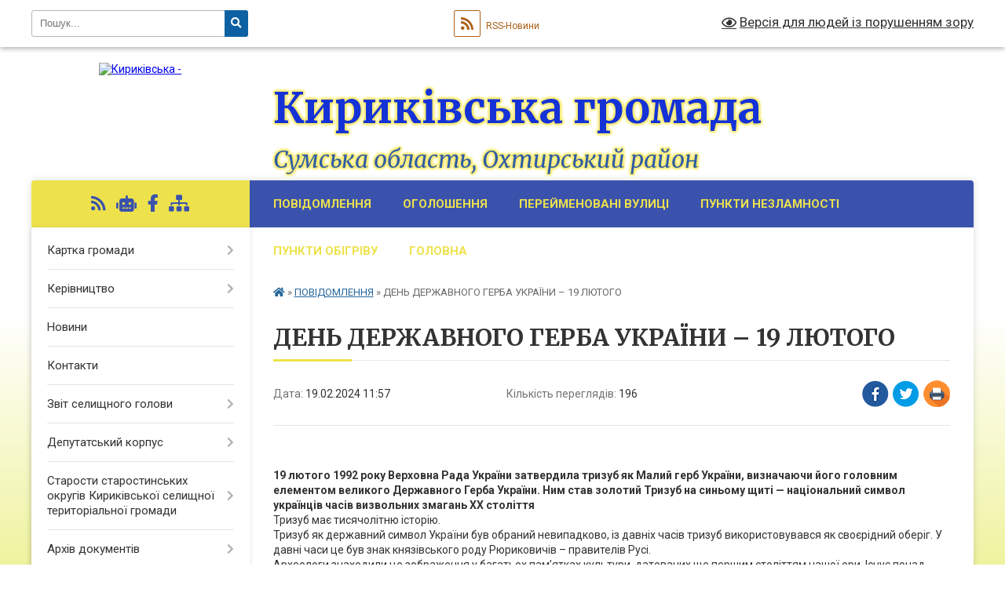

--- FILE ---
content_type: text/html; charset=UTF-8
request_url: https://kyrykivska-gromada.gov.ua/news/1708336682/
body_size: 13867
content:
<!DOCTYPE html>
<html lang="uk">
<head>
	<!--[if IE]><meta http-equiv="X-UA-Compatible" content="IE=edge"><![endif]-->
	<meta charset="utf-8">
	<meta name="viewport" content="width=device-width, initial-scale=1">
	<!--[if IE]><script>
		document.createElement('header');
		document.createElement('nav');
		document.createElement('main');
		document.createElement('section');
		document.createElement('article');
		document.createElement('aside');
		document.createElement('footer');
		document.createElement('figure');
		document.createElement('figcaption');
	</script><![endif]-->
	<title>ДЕНЬ ДЕРЖАВНОГО ГЕРБА УКРАЇНИ – 19 ЛЮТОГО | Кириківська громада</title>
	<meta name="description" content=" . . 19 лютого 1992 року Верховна Рада України затвердила тризуб як Малий герб України, визначаючи його головним елементом великого Державного Герба України. Ним став золотий Тризуб на синьому щиті &amp;mdash; національний символ українців">
	<meta name="keywords" content="ДЕНЬ, ДЕРЖАВНОГО, ГЕРБА, УКРАЇНИ, –, 19, ЛЮТОГО, |, Кириківська, громада">

	
		<meta property="og:image" content="https://rada.info/upload/users_files/04390096/e2388f54d5b5b2d207bb65124beaa2d3.png">
	<meta property="og:image:width" content="1414">
	<meta property="og:image:height" content="678">
			<meta property="og:title" content="ДЕНЬ ДЕРЖАВНОГО ГЕРБА УКРАЇНИ – 19 ЛЮТОГО">
			<meta property="og:description" content="&amp;nbsp;">
			<meta property="og:type" content="article">
	<meta property="og:url" content="https://kyrykivska-gromada.gov.ua/news/1708336682/">
		
		<link rel="apple-touch-icon" sizes="57x57" href="https://gromada.org.ua/apple-icon-57x57.png">
	<link rel="apple-touch-icon" sizes="60x60" href="https://gromada.org.ua/apple-icon-60x60.png">
	<link rel="apple-touch-icon" sizes="72x72" href="https://gromada.org.ua/apple-icon-72x72.png">
	<link rel="apple-touch-icon" sizes="76x76" href="https://gromada.org.ua/apple-icon-76x76.png">
	<link rel="apple-touch-icon" sizes="114x114" href="https://gromada.org.ua/apple-icon-114x114.png">
	<link rel="apple-touch-icon" sizes="120x120" href="https://gromada.org.ua/apple-icon-120x120.png">
	<link rel="apple-touch-icon" sizes="144x144" href="https://gromada.org.ua/apple-icon-144x144.png">
	<link rel="apple-touch-icon" sizes="152x152" href="https://gromada.org.ua/apple-icon-152x152.png">
	<link rel="apple-touch-icon" sizes="180x180" href="https://gromada.org.ua/apple-icon-180x180.png">
	<link rel="icon" type="image/png" sizes="192x192"  href="https://gromada.org.ua/android-icon-192x192.png">
	<link rel="icon" type="image/png" sizes="32x32" href="https://gromada.org.ua/favicon-32x32.png">
	<link rel="icon" type="image/png" sizes="96x96" href="https://gromada.org.ua/favicon-96x96.png">
	<link rel="icon" type="image/png" sizes="16x16" href="https://gromada.org.ua/favicon-16x16.png">
	<link rel="manifest" href="https://gromada.org.ua/manifest.json">
	<meta name="msapplication-TileColor" content="#ffffff">
	<meta name="msapplication-TileImage" content="https://gromada.org.ua/ms-icon-144x144.png">
	<meta name="theme-color" content="#ffffff">
	
	
		<meta name="robots" content="">
	
	<link rel="preconnect" href="https://fonts.googleapis.com">
	<link rel="preconnect" href="https://fonts.gstatic.com" crossorigin>
	<link href="https://fonts.googleapis.com/css?family=Merriweather:400i,700|Roboto:400,400i,700,700i&amp;subset=cyrillic-ext" rel="stylesheet">

    <link rel="preload" href="https://cdnjs.cloudflare.com/ajax/libs/font-awesome/5.9.0/css/all.min.css" as="style">
	<link rel="stylesheet" href="https://cdnjs.cloudflare.com/ajax/libs/font-awesome/5.9.0/css/all.min.css" integrity="sha512-q3eWabyZPc1XTCmF+8/LuE1ozpg5xxn7iO89yfSOd5/oKvyqLngoNGsx8jq92Y8eXJ/IRxQbEC+FGSYxtk2oiw==" crossorigin="anonymous" referrerpolicy="no-referrer" />
	
    <link rel="preload" href="//gromada.org.ua/themes/nature/css/styles_vip.css?v=3.31" as="style">
	<link rel="stylesheet" href="//gromada.org.ua/themes/nature/css/styles_vip.css?v=3.31">
	<link rel="stylesheet" href="//gromada.org.ua/themes/nature/css/5977/theme_vip.css?v=1768933135">
	
		<!--[if lt IE 9]>
	<script src="https://oss.maxcdn.com/html5shiv/3.7.2/html5shiv.min.js"></script>
	<script src="https://oss.maxcdn.com/respond/1.4.2/respond.min.js"></script>
	<![endif]-->
	<!--[if gte IE 9]>
	<style type="text/css">
		.gradient { filter: none; }
	</style>
	<![endif]-->

</head>
<body class="">

	<a href="#top_menu" class="skip-link link" aria-label="Перейти до головного меню (Alt+1)" accesskey="1">Перейти до головного меню (Alt+1)</a>
	<a href="#left_menu" class="skip-link link" aria-label="Перейти до бічного меню (Alt+2)" accesskey="2">Перейти до бічного меню (Alt+2)</a>
    <a href="#main_content" class="skip-link link" aria-label="Перейти до головного вмісту (Alt+3)" accesskey="3">Перейти до текстового вмісту (Alt+3)</a>



		<div id="all_screen">

						<section class="search_menu">
				<div class="wrap">
					<div class="row">
						<div class="grid-25 fl">
							<form action="https://kyrykivska-gromada.gov.ua/search/" class="search">
								<input type="text" name="q" value="" placeholder="Пошук..." aria-label="Введіть пошукову фразу" required>
								<button type="submit" name="search" value="y" aria-label="Натисніть для здійснення пошуку"><i class="fa fa-search"></i></button>
							</form>
							<a id="alt_version_eye" href="#" title="Версія для людей із порушенням зору" onclick="return set_special('519051f99183e08cdf1e8235e4df78b1382a418c');"><i class="far fa-eye"></i></a>
						</div>
						<div class="grid-75">
							<div class="row">
								<div class="grid-25" style="padding-top: 13px;">
									<div id="google_translate_element"></div>
								</div>
								<div class="grid-25" style="padding-top: 13px;">
									<a href="https://gromada.org.ua/rss/5977/" class="rss" title="RSS-стрічка"><span><i class="fa fa-rss"></i></span> RSS-Новини</a>
								</div>
								<div class="grid-50 alt_version_block">

									<div class="alt_version">
										<a href="#" class="set_special_version" onclick="return set_special('519051f99183e08cdf1e8235e4df78b1382a418c');"><i class="far fa-eye"></i> Версія для людей із порушенням зору</a>
									</div>

								</div>
								<div class="clearfix"></div>
							</div>
						</div>
						<div class="clearfix"></div>
					</div>
				</div>
			</section>
			
			<header>
				<div class="wrap">
					<div class="row">

						<div class="grid-25 logo fl">
							<a href="https://kyrykivska-gromada.gov.ua/" id="logo">
								<img src="https://rada.info/upload/users_files/04390096/gerb/iC_1.png" alt="Кириківська - ">
							</a>
						</div>
						<div class="grid-75 title fr">
							<div class="slogan_1">Кириківська громада</div>
							<div class="slogan_2">Сумська область, Охтирський район</div>
						</div>
						<div class="clearfix"></div>

					</div>
				</div>
			</header>

			<div class="wrap">
				<section class="middle_block">

					<div class="row">
						<div class="grid-75 fr">
							<nav class="main_menu" id="top_menu">
								<ul>
																		<li class="active">
										<a href="https://kyrykivska-gromada.gov.ua/povidomlennya-14-34-29-21-03-2023/">ПОВІДОМЛЕННЯ</a>
																													</li>
																		<li class="">
										<a href="https://kyrykivska-gromada.gov.ua/ogoloshennya-14-39-09-20-06-2022/">ОГОЛОШЕННЯ</a>
																													</li>
																		<li class="">
										<a href="https://kyrykivska-gromada.gov.ua/perejmenovani-vulici-16-42-50-14-10-2024/">ПЕРЕЙМЕНОВАНІ ВУЛИЦІ</a>
																													</li>
																		<li class="">
										<a href="https://kyrykivska-gromada.gov.ua/punkti-nezlamnosti-16-46-54-18-11-2025/">ПУНКТИ НЕЗЛАМНОСТІ</a>
																													</li>
																		<li class="">
										<a href="https://kyrykivska-gromada.gov.ua/informaciya-pro-punkti-obigrivu-na-teritorii-kirikivskoi-selischnoi-teritorialnoi-gromadi-14-27-22-19-01-2026/">ПУНКТИ ОБІГРІВУ</a>
																													</li>
																		<li class="">
										<a href="https://kyrykivska-gromada.gov.ua/main/">Головна</a>
																													</li>
																										</ul>

								<button class="menu-button" id="open-button" tabindex="-1"><i class="fas fa-bars"></i> Меню сайту</button>

							</nav>
							<div class="clearfix"></div>

														<section class="bread_crumbs">
								<div xmlns:v="http://rdf.data-vocabulary.org/#"><a href="https://kyrykivska-gromada.gov.ua/" title="Головна сторінка"><i class="fas fa-home"></i></a> &raquo; <a href="https://kyrykivska-gromada.gov.ua/povidomlennya-14-34-29-21-03-2023/" aria-current="page">ПОВІДОМЛЕННЯ</a>  &raquo; <span>ДЕНЬ ДЕРЖАВНОГО ГЕРБА УКРАЇНИ – 19 ЛЮТОГО</span></div>
							</section>
							
							<main id="main_content">

																											<h1>ДЕНЬ ДЕРЖАВНОГО ГЕРБА УКРАЇНИ – 19 ЛЮТОГО</h1>


<div class="row">
	<div class="grid-30 one_news_date">
		Дата: <span>19.02.2024 11:57</span>
	</div>
	<div class="grid-30 one_news_count">
		Кількість переглядів: <span>196</span>
	</div>
		<div class="grid-30 one_news_socials">
		<button class="social_share" data-type="fb" aria-label="Поширити у Фейсбук"><img src="//gromada.org.ua/themes/nature/img/share/fb.png" alt="Іконака Фейсбук"></button>
		<button class="social_share" data-type="tw" aria-label="Поширити у Твітер"><img src="//gromada.org.ua/themes/nature/img/share/tw.png" alt="Іконка Твітер"></button>
		<button class="print_btn" onclick="window.print();" aria-label="Надрукувати"><img src="//gromada.org.ua/themes/nature/img/share/print.png" alt="Іконка принтеру"></button>
	</div>
		<div class="clearfix"></div>
</div>

<hr>

<p>&nbsp;</p>

<p><strong>19 лютого 1992 року Верховна Рада України затвердила тризуб як Малий герб України, визначаючи його головним елементом великого Державного Герба України. Ним став золотий Тризуб на синьому щиті &mdash; національний символ українців часів визвольних змагань XX століття</strong><br />
Тризуб має тисячолітню історію.<br />
Тризуб як державний символ України був обраний невипадково, із давніх часів тризуб використовувався як своєрідний оберіг. У давні часи це був знак князівського роду Рюриковичів &ndash; правителів Русі.<br />
Археологи знаходили це зображення у багатьох пам&rsquo;ятках культури, датованих ще першим століттям нашої ери. Існує понад тридцять теорій походження і значення тризуба (сокіл, якір, символ триєдності світу, тощо).<br />
Наш герб, наша святиня, має давню та величну історію, він народжений із споконвічного народного прагнення до волі та незалежності. Національний символ, що уособлює тисячолітній зв&rsquo;язок поколінь &ndash; минувшини, сьогодення та майбутнього.<br />
Тризуб об&rsquo;єднує українських патріотів, наших хлопців та дівчат ЗСУ, він зображений на шевронах наших захисників, які сьогодні захищають суверенітет і територіальну цілісність нашої держави.<br />
Шануймо наші державні символи, не дамо нікому знищити, загарбати нашу Українську волю, силу духу, нашу незалежність!<br />
Слава Україні! Героям Слава!</p>

<p><em>За матеріалами:&nbsp;<a href="https://ukc.gov.ua/den-derzhavnogo-gerba-ukrayiny-19-lyutogo/">https://ukc.gov.ua/den-derzhavnogo-gerba-ukrayiny-19-lyutogo/</a></em></p>

<p><em><img alt="Фото без опису"  alt="" src="https://rada.info/upload/users_files/04390096/e2388f54d5b5b2d207bb65124beaa2d3.png" style="width: 1414px; height: 678px;" /></em></p>
<div class="clearfix"></div>

<hr>



<p><a href="https://kyrykivska-gromada.gov.ua/povidomlennya-14-34-29-21-03-2023/" class="btn btn-grey">&laquo; повернутися</a></p>																	
							</main>
						</div>
						<div class="grid-25 fl">

							<div class="project_name">
								<a href="https://gromada.org.ua/rss/5977/" rel="nofollow" target="_blank" title="RSS-стрічка новин сайту"><i class="fas fa-rss"></i></a>
																<a href="https://kyrykivska-gromada.gov.ua/feedback/#chat_bot" title="Наша громада в смартфоні"><i class="fas fa-robot"></i></a>
																																<a href="https://www.facebook.com/kirikivs.ka.otg" rel="nofollow" target="_blank" title="Приєднуйтесь до нас у Facebook"><i class="fab fa-facebook-f"></i></a>																								<a href="https://kyrykivska-gromada.gov.ua/sitemap/" title="Мапа сайту"><i class="fas fa-sitemap"></i></a>
							</div>
							<aside class="left_sidebar">
				
								
																<nav class="sidebar_menu" id="left_menu">
									<ul>
																				<li class=" has-sub">
											<a href="https://kyrykivska-gromada.gov.ua/structure/">Картка громади</a>
																						<button onclick="return show_next_level(this);" aria-label="Показати підменю"></button>
																																	<i class="fa fa-chevron-right"></i>
											<ul>
																								<li class="">
													<a href="https://kyrykivska-gromada.gov.ua/ogoloshennya-11-02-17-02-10-2019/">Оголошення</a>
																																						</li>
																																			</ul>
																					</li>
																				<li class=" has-sub">
											<a href="https://kyrykivska-gromada.gov.ua/kerivnictvo-11-45-21-16-08-2022/">Керівництво</a>
																						<button onclick="return show_next_level(this);" aria-label="Показати підменю"></button>
																																	<i class="fa fa-chevron-right"></i>
											<ul>
																								<li class="">
													<a href="https://kyrykivska-gromada.gov.ua/selischnij-golova-11-51-10-16-08-2022/">Селищний голова</a>
																																						</li>
																								<li class="">
													<a href="https://kyrykivska-gromada.gov.ua/zastupnik-selischnogo-golovi-z-pitan-diyalnosti-vikonavchih-organiv-radi-11-52-11-16-08-2022/">Заступник селищного голови з питань діяльності виконавчих органів ради</a>
																																						</li>
																								<li class="">
													<a href="https://kyrykivska-gromada.gov.ua/sekretar-selischnoi-radi-11-56-53-16-08-2022/">Секретар селищної ради</a>
																																						</li>
																																			</ul>
																					</li>
																				<li class="">
											<a href="https://kyrykivska-gromada.gov.ua/news/">Новини</a>
																																</li>
																				<li class="">
											<a href="https://kyrykivska-gromada.gov.ua/feedback/">Контакти</a>
																																</li>
																				<li class=" has-sub">
											<a href="https://kyrykivska-gromada.gov.ua/zvit-selischnogo-golovi-08-28-18-10-08-2023/">Звіт селищного голови</a>
																						<button onclick="return show_next_level(this);" aria-label="Показати підменю"></button>
																																	<i class="fa fa-chevron-right"></i>
											<ul>
																								<li class="">
													<a href="https://kyrykivska-gromada.gov.ua/2021-rik-08-28-38-10-08-2023/">2021 рік</a>
																																						</li>
																								<li class="">
													<a href="https://kyrykivska-gromada.gov.ua/2022-rik-08-34-23-10-08-2023/">2024 рік</a>
																																						</li>
																								<li class=" has-sub">
													<a href="https://kyrykivska-gromada.gov.ua/2025-rik-16-18-29-11-09-2025/">2025 рік</a>
																										<button onclick="return show_next_level(this);" aria-label="Показати підменю"></button>
																																							<i class="fa fa-chevron-right"></i>
													<ul>
																												<li><a href="https://kyrykivska-gromada.gov.ua/i-pivrichchya-2025-roku-16-26-14-11-09-2025/">І півріччя 2025 року</a></li>
																												<li><a href="https://kyrykivska-gromada.gov.ua/videozvit-selischnogo-golovi-za-i-pivrichchya-2025-roku-13-41-08-15-09-2025/">Відеозвіт селищного голови за І півріччя 2025 року</a></li>
																																									</ul>
																									</li>
																																			</ul>
																					</li>
																				<li class=" has-sub">
											<a href="https://kyrykivska-gromada.gov.ua/deputatskij-korpus-17-00-51-12-07-2018/">Депутатський корпус</a>
																						<button onclick="return show_next_level(this);" aria-label="Показати підменю"></button>
																																	<i class="fa fa-chevron-right"></i>
											<ul>
																								<li class=" has-sub">
													<a href="https://kyrykivska-gromada.gov.ua/spisok-deputativ-kirikivskoi-selischnoi-radi-vosmogo-sklikannya-16-32-36-16-11-2021/">Список депутатів Кириківської селищної ради восьмого скликання</a>
																										<button onclick="return show_next_level(this);" aria-label="Показати підменю"></button>
																																							<i class="fa fa-chevron-right"></i>
													<ul>
																												<li><a href="https://kyrykivska-gromada.gov.ua/grafik-prijomu-gromadyan-deputatami-kirikivskoi-selischnoi-radi-vosmogo-sklikannya-15-01-59-18-10-2023/">ГРАФІК прийому громадян депутатами Кириківської селищної ради восьмого скликання</a></li>
																												<li><a href="https://kyrykivska-gromada.gov.ua/zakriplennya-deputativ-selischnoi-radi-za-naselenimi-punktami-kirikivskoi-teritorialnoi-gromadi-15-05-42-18-10-2023/">Закріплення депутатів селищної ради за населеними пунктами Кириківської територіальної громади</a></li>
																												<li><a href="https://kyrykivska-gromada.gov.ua/zviti-deputativ-15-09-12-18-10-2023/">Звіти депутатів</a></li>
																																									</ul>
																									</li>
																								<li class=" has-sub">
													<a href="https://kyrykivska-gromada.gov.ua/postijni-komisii-radi-15-21-52-18-10-2023/">Постійні комісії ради</a>
																										<button onclick="return show_next_level(this);" aria-label="Показати підменю"></button>
																																							<i class="fa fa-chevron-right"></i>
													<ul>
																												<li><a href="https://kyrykivska-gromada.gov.ua/protokoli-postijnoi-komisii-z-pitan-finansiv-bjudzhetu-planuvannya-socialnoekonomichnogo-rozvitku-pidpriemnictva-ta-regulyatornoi-politiki-15-48-31-18-10-2023/">Протоколи постійної комісії з питань фінансів, бюджету, планування соціально-економічного розвитку, підприємництва та регуляторної політики</a></li>
																												<li><a href="https://kyrykivska-gromada.gov.ua/protokoli-postijnoi-komisii-z-pitan-komunalnoi-vlasnosti-zhitlovokomunalnogo-gospodarstva-energozberezhennya-transportu-zemelnih-vidnosin-pr-15-32-40-14-11-2023/">Протоколи постійної комісії з питань комунальної власності, житлово-комунального господарства, енергозбереження, транспорту, земельних  відносин, природокористування та благоустрою</a></li>
																												<li><a href="https://kyrykivska-gromada.gov.ua/protokoli-postijnoi-komisii-z-pitan-osviti-kulturi-ohoroni-zdorovya-molodizhnoi-politiki-socialnogo-zahistu-naselennya-prav-ljudini-deputats-14-23-05-31-10-2023/">Протоколи постійної комісії з питань освіти, культури, охорони здоров'я, молодіжної політики, соціального захисту населення, прав людини, депутатської діяльності та етики</a></li>
																																									</ul>
																									</li>
																								<li class="">
													<a href="https://kyrykivska-gromada.gov.ua/zviti-postijnih-komisij-16-18-48-26-03-2024/">Звіти постійних комісій</a>
																																						</li>
																								<li class=" has-sub">
													<a href="https://kyrykivska-gromada.gov.ua/proekti-poryadku-dennogo-zasidan-postijnih-komisij-selischnoi-radi-16-08-27-20-05-2024/">Проєкти порядку денного засідань постійних комісій селищної ради</a>
																										<button onclick="return show_next_level(this);" aria-label="Показати підменю"></button>
																																							<i class="fa fa-chevron-right"></i>
													<ul>
																												<li><a href="https://kyrykivska-gromada.gov.ua/z-pitan-finansiv-bjudzhetu-planuvannya-socialnoekonomichnogo-rozvitku-pidpriemnictva-ta-regulyatornoi-politiki-16-20-56-20-05-2024/">З питань фінансів, бюджету,  планування соціально-економічного розвитку,  підприємництва та регуляторної політики</a></li>
																												<li><a href="https://kyrykivska-gromada.gov.ua/z-pitan-osviti-kulturi-ohoroni-zdorov’ya-molodizhnoi-politiki-socialnogo-zahistu-naselennya-prav-ljudini-deputatskoi-diyalnosti-ta-etiki-16-22-52-20-05-2024/">З  питань освіти, культури, охорони здоров’я, молодіжної політики, соціального захисту населення, прав людини, депутатської діяльності та етики</a></li>
																												<li><a href="https://kyrykivska-gromada.gov.ua/z-pitan-komunalnoi-vlasnosti-zhitlovokomunalnogo-gospodarstva-energozberezhennya-transportu-zemelnih-vidnosin-prirodokoristuvannya-ta-blagou-16-29-49-20-05-2024/">З питань комунальної власності,  житлово-комунального господарства, енергозбереження, транспорту,  земельних відносин, природокористування та благоустрою</a></li>
																																									</ul>
																									</li>
																								<li class="">
													<a href="https://kyrykivska-gromada.gov.ua/polozhennya-pro-postijni-komisii-kirikivskoi-selischnoi-radi-11-19-23-31-07-2024/">Положення про постійні комісії Кириківської селищної ради</a>
																																						</li>
																								<li class=" has-sub">
													<a href="https://kyrykivska-gromada.gov.ua/vidviduvannya-deputatami-sesij-ta-postijnih-komisij-16-03-32-07-11-2024/">Відвідування депутатами сесій та постійних комісій</a>
																										<button onclick="return show_next_level(this);" aria-label="Показати підменю"></button>
																																							<i class="fa fa-chevron-right"></i>
													<ul>
																												<li><a href="https://kyrykivska-gromada.gov.ua/vidviduvannya-plenarnih-zasidan-deputatami-selischnoi-radi-16-04-59-07-11-2024/">Відвідування пленарних засідань депутатами селищної ради</a></li>
																												<li><a href="https://kyrykivska-gromada.gov.ua/vidviduvannya-postijnih-komisij-deputatami-selischnoi-radi-16-05-37-07-11-2024/">Відвідування постійних комісій депутатами селищної ради</a></li>
																																									</ul>
																									</li>
																								<li class="">
													<a href="https://kyrykivska-gromada.gov.ua/deputatski-zvernennya-15-52-34-28-11-2025/">Депутатські звернення</a>
																																						</li>
																																			</ul>
																					</li>
																				<li class=" has-sub">
											<a href="https://kyrykivska-gromada.gov.ua/starosti-starostinskih-okrugiv-kirikivskoi-selischnoi-teritorialnoi-gromadi-10-28-40-14-09-2023/">Старости старостинських округів Кириківської селищної територіальної громади</a>
																						<button onclick="return show_next_level(this);" aria-label="Показати підменю"></button>
																																	<i class="fa fa-chevron-right"></i>
											<ul>
																								<li class="">
													<a href="https://kyrykivska-gromada.gov.ua/zviti-starost-starostinskih-okrugiv-10-46-45-14-09-2023/">Звіти старост старостинських округів</a>
																																						</li>
																																			</ul>
																					</li>
																				<li class=" has-sub">
											<a href="https://kyrykivska-gromada.gov.ua/docs/">Архів документів</a>
																						<button onclick="return show_next_level(this);" aria-label="Показати підменю"></button>
																																	<i class="fa fa-chevron-right"></i>
											<ul>
																								<li class="">
													<a href="https://kyrykivska-gromada.gov.ua/reglament-roboti-kirikivskoi-selischnoi-radi-vosmogo-sklikannya-12-02-59-30-03-2023/">Регламент роботи Кириківської селищної ради восьмого скликання</a>
																																						</li>
																								<li class="">
													<a href="https://kyrykivska-gromada.gov.ua/povidomlennya-pro-sklikannya-sesii-11-59-12-30-03-2023/">Повідомлення про скликання сесії</a>
																																						</li>
																								<li class="">
													<a href="https://kyrykivska-gromada.gov.ua/protokoli-sesij-15-45-26-31-07-2023/">Протоколи сесій</a>
																																						</li>
																								<li class=" has-sub">
													<a href="https://kyrykivska-gromada.gov.ua/rezultati-golosuvan-17-27-12-12-07-2018/">Результати голосувань засідань сесій</a>
																										<button onclick="return show_next_level(this);" aria-label="Показати підменю"></button>
																																							<i class="fa fa-chevron-right"></i>
													<ul>
																												<li><a href="https://kyrykivska-gromada.gov.ua/2021-rik-13-44-15-22-01-2021/">2021 рік</a></li>
																																									</ul>
																									</li>
																								<li class=" has-sub">
													<a href="https://kyrykivska-gromada.gov.ua/rozporyadzhennya-selischnogo-golovi-12-02-05-12-01-2021/">Розпорядження селищного голови з основної діяльності</a>
																										<button onclick="return show_next_level(this);" aria-label="Показати підменю"></button>
																																							<i class="fa fa-chevron-right"></i>
													<ul>
																												<li><a href="https://kyrykivska-gromada.gov.ua/rozporyadzhennya-selischnogo-golovi-12-02-23-12-01-2021/">2021 рік</a></li>
																												<li><a href="https://kyrykivska-gromada.gov.ua/2022-rik-13-59-50-11-01-2022/">2022 рік</a></li>
																												<li><a href="https://kyrykivska-gromada.gov.ua/2023-rik-16-41-01-13-02-2023/">2023 рік</a></li>
																												<li><a href="https://kyrykivska-gromada.gov.ua/2024-rik-15-27-47-12-01-2024/">2024 рік</a></li>
																												<li><a href="https://kyrykivska-gromada.gov.ua/2025-rik-11-05-33-27-01-2025/">2025 рік</a></li>
																																									</ul>
																									</li>
																								<li class="">
													<a href="https://kyrykivska-gromada.gov.ua/rezultati-golosuvan-vikonavchogo-komitetu-16-26-43-05-12-2022/">Результати голосувань виконавчого комітету</a>
																																						</li>
																								<li class="">
													<a href="https://kyrykivska-gromada.gov.ua/rishennya-vikonkomu-17-31-11-12-07-2018/">Рішення виконкому</a>
																																						</li>
																								<li class="">
													<a href="https://kyrykivska-gromada.gov.ua/finansovi-dokumenti-17-27-58-12-07-2018/">Фінансові звіти та аналіз ефективності виконання бюджетних програм</a>
																																						</li>
																								<li class=" has-sub">
													<a href="https://kyrykivska-gromada.gov.ua/pasporti-bjudzhetnih-program-15-24-33-25-10-2018/">Паспорти бюджетних програм</a>
																										<button onclick="return show_next_level(this);" aria-label="Показати підменю"></button>
																																							<i class="fa fa-chevron-right"></i>
													<ul>
																												<li><a href="https://kyrykivska-gromada.gov.ua/zviti-pro-vikonannya-pasportiv-bjudzhetnih-program-11-05-32-12-02-2019/">Звіти про виконання паспортів бюджетних програм</a></li>
																																									</ul>
																									</li>
																								<li class="">
													<a href="https://kyrykivska-gromada.gov.ua/bjudzhetni-zapiti-14-20-14-29-11-2019/">Бюджетні запити</a>
																																						</li>
																								<li class="">
													<a href="https://kyrykivska-gromada.gov.ua/normativni-dokumenti-13-29-40-04-04-2019/">Нормативні документи</a>
																																						</li>
																								<li class="">
													<a href="https://kyrykivska-gromada.gov.ua/proekti-rishen-17-21-23-12-07-2018/">Проекти рішень селищної ради</a>
																																						</li>
																								<li class="">
													<a href="https://kyrykivska-gromada.gov.ua/proekti-rishen-do-nastupnoi-sesii-17-31-28-12-07-2018/">Проекти рішень до наступної сесії 2020 рік</a>
																																						</li>
																								<li class="">
													<a href="https://kyrykivska-gromada.gov.ua/rishennya-selischnoi-radi-17-28-23-12-07-2018/">Рішення селищної ради</a>
																																						</li>
																								<li class="">
													<a href="https://kyrykivska-gromada.gov.ua/arhiv-dokumentiv-14-15-10-29-11-2019/">Архів документів</a>
																																						</li>
																								<li class="">
													<a href="https://kyrykivska-gromada.gov.ua/protokoli-zasidannya-vikonavchogo-komitetu-08-31-41-30-08-2023/">Протоколи засідання виконавчого комітету</a>
																																						</li>
																								<li class="">
													<a href="https://kyrykivska-gromada.gov.ua/statut-kirikivskoi-selischnoi-teritorialnoi-gromadi-13-04-03-26-03-2024/">Статут Кириківської селищної територіальної громади</a>
																																						</li>
																								<li class="">
													<a href="https://kyrykivska-gromada.gov.ua/prognozu-bjudzhetu-kirikivskoi-selischnoi-teritorialnoi-gromadi-na-20262028-roki-10-59-17-29-08-2025/">Прогнозу бюджету Кириківської селищної територіальної громади на 2026-2028 роки</a>
																																						</li>
																																			</ul>
																					</li>
																				<li class=" has-sub">
											<a href="https://kyrykivska-gromada.gov.ua/viddil-zagalnoi-organizacijnokadrovoi-roboti-zvyazkiv-z-gromadskistju-ta-juridichnogo-zabezpechennya-11-05-18-21-03-2023/">Відділ загальної,організаційно-кадрової роботи,зв'язків з громадськістю та юридичного забезпечення</a>
																						<button onclick="return show_next_level(this);" aria-label="Показати підменю"></button>
																																	<i class="fa fa-chevron-right"></i>
											<ul>
																								<li class=" has-sub">
													<a href="https://kyrykivska-gromada.gov.ua/konkursi-11-07-03-21-03-2023/">Конкурси</a>
																										<button onclick="return show_next_level(this);" aria-label="Показати підменю"></button>
																																							<i class="fa fa-chevron-right"></i>
													<ul>
																												<li><a href="https://kyrykivska-gromada.gov.ua/konkurs-na-posadu-direktora-knp-cpmsd-kirikivskoi-selischnoi-radi-13-17-23-22-03-2023/">Конкурс на посаду директора КНП "ЦПМСД Кириківської селищної ради"</a></li>
																																									</ul>
																									</li>
																								<li class="">
													<a href="https://kyrykivska-gromada.gov.ua/novini-11-20-57-28-03-2023/">Новини</a>
																																						</li>
																								<li class="">
													<a href="https://kyrykivska-gromada.gov.ua/vakansii-09-18-47-04-06-2025/">Вакансії</a>
																																						</li>
																																			</ul>
																					</li>
																				<li class=" has-sub">
											<a href="https://kyrykivska-gromada.gov.ua/osvita-11-49-18-06-03-2023/">Відділ освіти, молоді та спорту</a>
																						<button onclick="return show_next_level(this);" aria-label="Показати підменю"></button>
																																	<i class="fa fa-chevron-right"></i>
											<ul>
																								<li class="">
													<a href="https://kyrykivska-gromada.gov.ua/visnovki-za-rezultatami-zdijsnennya-upravlinnyam-derzhavnoi-sluzhbi-yakosti-osviti-u-sumskij-oblasti-analizu-diyalnosti-viddilu-12-01-15-06-03-2023/">Висновки за результатами здійснення управлінням Державної служби якості освіти у Сумській області аналізу діяльності відділу</a>
																																						</li>
																																			</ul>
																					</li>
																				<li class=" has-sub">
											<a href="https://kyrykivska-gromada.gov.ua/centr-nadannya-administrativnih-poslug-17-47-42-12-07-2018/">Центр надання адміністративних послуг</a>
																						<button onclick="return show_next_level(this);" aria-label="Показати підменю"></button>
																																	<i class="fa fa-chevron-right"></i>
											<ul>
																								<li class=" has-sub">
													<a href="https://kyrykivska-gromada.gov.ua/dokumenti-cnap-17-48-14-12-07-2018/">Документи ЦНАП</a>
																										<button onclick="return show_next_level(this);" aria-label="Показати підменю"></button>
																																							<i class="fa fa-chevron-right"></i>
													<ul>
																												<li><a href="https://kyrykivska-gromada.gov.ua/polozhennya-pro-viddil-17-49-54-12-07-2018/">Положення про відділ</a></li>
																												<li><a href="https://kyrykivska-gromada.gov.ua/rishennya-pro-utvorennya-viddilu-centr-nadannya-administrativnih-poslug-17-51-57-12-07-2018/">Рішення "Про утворення відділу «Центр надання адміністративних послуг»"</a></li>
																												<li><a href="https://kyrykivska-gromada.gov.ua/rishennya-pro-zatverdzhennya-reglamentu-viddilu-centr-nadannya-administrativnih-poslug-17-50-58-12-07-2018/">РЕГЛАМЕНТ  РОБОТИ ЦЕНТРУ НАДАННЯ АДМІНІСТРАТИВНИХ ПОСЛУГ ВИКОНАВЧОГО КОМІТЕТУ КИРИКІВСЬКОЇ СЕЛИЩНОЇ РАДИ</a></li>
																																									</ul>
																									</li>
																								<li class="">
													<a href="https://kyrykivska-gromada.gov.ua/zakonodavstvo-17-49-19-12-07-2018/">Законодавство</a>
																																						</li>
																								<li class="">
													<a href="https://kyrykivska-gromada.gov.ua/informacijnotehnologichni-kartki-11-16-40-01-12-2020/">Інформаційні та технологічні картки</a>
																																						</li>
																								<li class="">
													<a href="https://kyrykivska-gromada.gov.ua/gid-z-derzhavnih-poslug-09-23-20-17-02-2021/">Гід з державних послуг</a>
																																						</li>
																								<li class="">
													<a href="https://kyrykivska-gromada.gov.ua/buklet-11-59-08-18-11-2020/">Буклет</a>
																																						</li>
																								<li class="">
													<a href="https://kyrykivska-gromada.gov.ua/grafik-roboti-cnap-12-01-26-18-11-2020/">Графік роботи ЦНАП</a>
																																						</li>
																								<li class="">
													<a href="https://kyrykivska-gromada.gov.ua/perelik-poslug-12-01-52-28-03-2023/">Перелік послуг</a>
																																						</li>
																																			</ul>
																					</li>
																				<li class=" has-sub">
											<a href="https://kyrykivska-gromada.gov.ua/viddil-zhkgnsblagoustroju-ta-ekonomichnogo-rozvitku-16-55-29-15-06-2020/">Відділ ЖКГ,НС,благоустрою та економічного розвитку</a>
																						<button onclick="return show_next_level(this);" aria-label="Показати підменю"></button>
																																	<i class="fa fa-chevron-right"></i>
											<ul>
																								<li class=" has-sub">
													<a href="https://kyrykivska-gromada.gov.ua/civilnij-zahist-informue-13-08-25-27-10-2020/">Цивільний захист інформує</a>
																										<button onclick="return show_next_level(this);" aria-label="Показати підменю"></button>
																																							<i class="fa fa-chevron-right"></i>
													<ul>
																												<li><a href="https://kyrykivska-gromada.gov.ua/ogoloshennya-12-54-55-19-10-2021/">ОГОЛОШЕННЯ</a></li>
																												<li><a href="https://kyrykivska-gromada.gov.ua/karantinni-obmezhennya-chervonogo-rivnya-epidnebezpeki-15-10-22-22-10-2021/">Карантинні обмеження "червоного" рівня епіднебезпеки</a></li>
																																									</ul>
																									</li>
																								<li class="">
													<a href="https://kyrykivska-gromada.gov.ua/perelik-stacionarnih-punktiv-obigrivu-rozmischenih-na-teritorii-kirikivskoi-selischnoi-teritorialnoi-gromadi-11-37-38-19-01-2026/">ПЕРЕЛІК Стаціонарних пунктів обігріву, розміщених на території Кириківської селищної територіальної громади</a>
																																						</li>
																								<li class=" has-sub">
													<a href="https://kyrykivska-gromada.gov.ua/ogoloshennya-10-57-28-24-06-2020/">ОГОЛОШЕННЯ</a>
																										<button onclick="return show_next_level(this);" aria-label="Показати підменю"></button>
																																							<i class="fa fa-chevron-right"></i>
													<ul>
																												<li><a href="https://kyrykivska-gromada.gov.ua/grafik-roboti-punktu-scheplennya-azpsm-smtkirikivka-16-08-40-23-11-2021/">Графік роботи пункту щеплення АЗПСМ смт.КирикІвка</a></li>
																												<li><a href="https://kyrykivska-gromada.gov.ua/ogoloshennya-12-04-53-04-10-2021/">ОГОЛОШЕННЯ</a></li>
																																									</ul>
																									</li>
																								<li class="">
													<a href="https://kyrykivska-gromada.gov.ua/novini-10-58-10-24-06-2020/">Новини</a>
																																						</li>
																								<li class="">
													<a href="https://kyrykivska-gromada.gov.ua/rekomendacii-11-11-48-24-06-2020/">Рекомендації</a>
																																						</li>
																																			</ul>
																					</li>
																				<li class=" has-sub">
											<a href="https://kyrykivska-gromada.gov.ua/zvernennya-gromadyan-17-46-07-12-07-2018/">Звернення громадян</a>
																						<button onclick="return show_next_level(this);" aria-label="Показати підменю"></button>
																																	<i class="fa fa-chevron-right"></i>
											<ul>
																								<li class="">
													<a href="https://kyrykivska-gromada.gov.ua/elektronne-zvernennya-17-47-02-12-07-2018/">Електронне звернення</a>
																																						</li>
																								<li class="">
													<a href="https://kyrykivska-gromada.gov.ua/aktualni-pitannya-13-25-53-14-05-2020/">Актуальні питання</a>
																																						</li>
																								<li class="">
													<a href="https://kyrykivska-gromada.gov.ua/grafiki-prijomu-gromadyan-15-21-55-14-02-2019/">Графіки прийому громадян</a>
																																						</li>
																								<li class="">
													<a href="https://kyrykivska-gromada.gov.ua/zrazki-dokumentiv-11-42-36-13-05-2020/">Зразки документів</a>
																																						</li>
																								<li class="">
													<a href="https://kyrykivska-gromada.gov.ua/telefoni-garyachoi-linii-14-12-07-13-05-2020/">Телефони "Гарячої лінії"</a>
																																						</li>
																								<li class="">
													<a href="https://kyrykivska-gromada.gov.ua/normativni-dokumenti-15-46-33-13-05-2020/">Нормативні документи</a>
																																						</li>
																								<li class="">
													<a href="https://kyrykivska-gromada.gov.ua/dovidki-pozvernennyah-16-16-20-04-09-2018/">Довідки по зверненнях</a>
																																						</li>
																								<li class="">
													<a href="https://kyrykivska-gromada.gov.ua/polozhennya-pro-komisiju-16-17-28-04-09-2018/">Положення про комісію</a>
																																						</li>
																								<li class=" has-sub">
													<a href="https://kyrykivska-gromada.gov.ua/protokoli-komisii-16-19-40-04-09-2018/">Протоколи комісії</a>
																										<button onclick="return show_next_level(this);" aria-label="Показати підменю"></button>
																																							<i class="fa fa-chevron-right"></i>
													<ul>
																												<li><a href="https://kyrykivska-gromada.gov.ua/protokol-№10-vid-23092021-10-22-39-04-10-2021/">Протокол №10 від 23.09.2021</a></li>
																																									</ul>
																									</li>
																																			</ul>
																					</li>
																				<li class=" has-sub">
											<a href="https://kyrykivska-gromada.gov.ua/evidnovlennya-13-54-08-21-08-2023/">єВідновлення</a>
																						<button onclick="return show_next_level(this);" aria-label="Показати підменю"></button>
																																	<i class="fa fa-chevron-right"></i>
											<ul>
																								<li class="">
													<a href="https://kyrykivska-gromada.gov.ua/komisiya-z-rozglyadu-pitan-schodo-nadannya-kompensacii-za-poshkodzheni-ta-znischeni-obekti-neruhomogo-majna-vnaslidok-bojovih-dij-teroristic-14-09-05-21-08-2023/">Графік роботи комісії</a>
																																						</li>
																								<li class="">
													<a href="https://kyrykivska-gromada.gov.ua/informaciya-po-programi-evidnovlennya-13-34-37-18-08-2025/">Інформація по програмі "єВідновлення"</a>
																																						</li>
																																			</ul>
																					</li>
																				<li class=" has-sub">
											<a href="javascript:;">Відділ "Служба у справах дітей та сім'ї" Кириківської селищної ради</a>
																						<button onclick="return show_next_level(this);" aria-label="Показати підменю"></button>
																																	<i class="fa fa-chevron-right"></i>
											<ul>
																								<li class="">
													<a href="https://kyrykivska-gromada.gov.ua/misce-znahodzhennya-juridichna-adresa-kontaktni-danni-viddilu-sluzhba-u-spravah-ditej-ta-sim’i-kirikivskoi-selischnoi radi-12-23-34-29-11-2024/">Місце знаходження, юридична адреса, контактні данні</a>
																																						</li>
																								<li class="">
													<a href="https://kyrykivska-gromada.gov.ua/grafik-roboti-ta-struktura-12-26-36-29-11-2024/">Графік роботи та структура</a>
																																						</li>
																								<li class="">
													<a href="https://kyrykivska-gromada.gov.ua/polozhennya-pro-viddil-10-41-20-03-09-2021/">Положення про Відділ</a>
																																						</li>
																								<li class="">
													<a href="https://kyrykivska-gromada.gov.ua/rishennya-pro-stvorennya-viddilu-14-09-39-03-09-2021/">Рішення про створення Відділу</a>
																																						</li>
																								<li class="">
													<a href="https://kyrykivska-gromada.gov.ua/komisiya-z-pitan-zahistu-prav-ditej-10-52-10-03-09-2021/">Комісія з питань захисту прав дітей</a>
																																						</li>
																								<li class="">
													<a href="https://kyrykivska-gromada.gov.ua/normativnopravovi-akti-10-56-38-03-09-2021/">Нормативно-правові акти</a>
																																						</li>
																								<li class="">
													<a href="https://kyrykivska-gromada.gov.ua/informaciya-11-09-04-03-09-2021/">Інформація</a>
																																						</li>
																								<li class="">
													<a href="https://kyrykivska-gromada.gov.ua/patronat-nad-ditinoju-12-29-37-29-11-2024/">Патронат над дитиною</a>
																																						</li>
																								<li class="">
													<a href="https://kyrykivska-gromada.gov.ua/novini-15-57-35-31-05-2021/">Новини</a>
																																						</li>
																																			</ul>
																					</li>
																				<li class=" has-sub">
											<a href="https://kyrykivska-gromada.gov.ua/zapobigannya-proyavam-korupcii-11-20-24-24-01-2025/">Запобігання проявам корупції</a>
																						<button onclick="return show_next_level(this);" aria-label="Показати підменю"></button>
																																	<i class="fa fa-chevron-right"></i>
											<ul>
																								<li class="">
													<a href="https://kyrykivska-gromada.gov.ua/specialni-obmezhennya-deputativ-miscevih-rad-11-23-47-24-01-2025/">Спеціальні обмеження депутатів місцевих рад</a>
																																						</li>
																								<li class="">
													<a href="https://kyrykivska-gromada.gov.ua/konflikt-interesiv-11-26-09-24-01-2025/">Конфлікт інтересів</a>
																																						</li>
																								<li class="">
													<a href="https://kyrykivska-gromada.gov.ua/pamyatka-deputatu-kirikivskoi-selischnoi-radi-zapobigannya-ta-vreguljuvannya-konfliktu-interesiv-deputativ-miscevih-rad-11-31-34-24-01-2025/">Пам'ятка депутату Кириківської селищної ради "Запобігання та врегулювання конфлікту інтересів депутатів місцевих рад"</a>
																																						</li>
																								<li class="">
													<a href="https://kyrykivska-gromada.gov.ua/deklaraciya-deputativ-koli-i-yaku-podavati-11-33-06-24-01-2025/">Декларація депутатів: коли і яку подавати</a>
																																						</li>
																																			</ul>
																					</li>
																				<li class=" has-sub">
											<a href="https://kyrykivska-gromada.gov.ua/komunalna-vlasnist-12-58-45-11-04-2025/">Комунальна власність</a>
																						<button onclick="return show_next_level(this);" aria-label="Показати підменю"></button>
																																	<i class="fa fa-chevron-right"></i>
											<ul>
																								<li class="">
													<a href="https://kyrykivska-gromada.gov.ua/perelik-obektiv-kominalnoi-vlasnosti-13-04-52-11-04-2025/">Інформація про об'єкти нерухомого майна</a>
																																						</li>
																																			</ul>
																					</li>
																				<li class="">
											<a href="https://kyrykivska-gromada.gov.ua/zakupivli-13-53-39-04-09-2024/">Закупівлі</a>
																																</li>
																				<li class="">
											<a href="https://kyrykivska-gromada.gov.ua/strategiya-rozvitku-kirikivskoi-ob’ednanoi-teritorialnoi-gromadi-na-20182025-rr-16-29-25-28-11-2023/">Стратегія розвитку Кириківської об’єднаної територіальної громади на 2018-2025 рр.</a>
																																</li>
																				<li class=" has-sub">
											<a href="https://kyrykivska-gromada.gov.ua/viddil-socialnogo-zahistu-naselennya-14-41-02-01-06-2021/">Відділ соціального захисту населення Кириківської селищної ради</a>
																						<button onclick="return show_next_level(this);" aria-label="Показати підменю"></button>
																																	<i class="fa fa-chevron-right"></i>
											<ul>
																								<li class="">
													<a href="https://kyrykivska-gromada.gov.ua/dorozhnya-karta-kontaktna-informaciya-dlya-postrazhdalogo-civilnogo-naselennya-kirikivskoi-selischnoi-teritorialnoi-gromadi-na-vipadok-vinik-11-15-21-29-09-2023/">ДОРОЖНЯ КАРТА (контактна інформація) для постраждалого цивільного населення Кириківської селищної територіальної громади на випадок виникнення потреби психологічної допомоги</a>
																																						</li>
																								<li class="">
													<a href="https://kyrykivska-gromada.gov.ua/informacijna-kartka-14-43-36-01-06-2021/">Інформаційна картка</a>
																																						</li>
																								<li class="">
													<a href="https://kyrykivska-gromada.gov.ua/novini-13-54-21-07-06-2021/">Міжнародний день людей з інвалідністю</a>
																																						</li>
																								<li class="">
													<a href="https://kyrykivska-gromada.gov.ua/kolektivni-dogovori-16-25-10-07-07-2021/">Колективні договори</a>
																																						</li>
																								<li class="">
													<a href="https://kyrykivska-gromada.gov.ua/normativnopravovi-akti-yaki-reguljujut-diyalnist-viddilu-15-53-32-03-09-2021/">Нормативно-правові акти, які регулюють діяльність відділу</a>
																																						</li>
																																			</ul>
																					</li>
																				<li class="">
											<a href="https://kyrykivska-gromada.gov.ua/kz-centr-nadannya-socialnih-poslug-kirikivskoi-selischnoi-radi-15-35-08-04-08-2021/">КЗ "Центр надання соціальних послуг" Кириківської селищної ради</a>
																																</li>
																				<li class=" has-sub">
											<a href="https://kyrykivska-gromada.gov.ua/regulyatorna-diyalnist-17-32-43-12-07-2018/">Регуляторна діяльність</a>
																						<button onclick="return show_next_level(this);" aria-label="Показати підменю"></button>
																																	<i class="fa fa-chevron-right"></i>
											<ul>
																								<li class="">
													<a href="https://kyrykivska-gromada.gov.ua/planuvannya-regulyatornoi-diyalnosti-11-09-12-04-10-2018/">ПЛАНУВАННЯ РЕГУЛЯТОРНОЇ ДІЯЛЬНОСТІ</a>
																																						</li>
																								<li class="">
													<a href="https://kyrykivska-gromada.gov.ua/opriljudnennya-proektiv-regulyatornih-aktiv-11-11-01-04-10-2018/">ОПРИЛЮДНЕННЯ ПРОЕКТІВ РЕГУЛЯТОРНИХ АКТІВ</a>
																																						</li>
																								<li class="">
													<a href="https://kyrykivska-gromada.gov.ua/vidstezhennya-rezultativnosti-regulyatornih-aktiv-11-12-45-04-10-2018/">ВІДСТЕЖЕННЯ  РЕЗУЛЬТАТИВНОСТІ РЕГУЛЯТОРНИХ АКТІВ</a>
																																						</li>
																								<li class="">
													<a href="https://kyrykivska-gromada.gov.ua/perelik-rugulyatornih-aktiv-11-13-27-04-10-2018/">ПЕРЕЛІК РУГУЛЯТОРНИХ АКТІВ</a>
																																						</li>
																								<li class="">
													<a href="https://kyrykivska-gromada.gov.ua/regulyatorni-akti-10-41-07-17-08-2021/">РЕГУЛЯТОРНІ АКТИ</a>
																																						</li>
																																			</ul>
																					</li>
																				<li class="">
											<a href="https://kyrykivska-gromada.gov.ua/miscevi-podatki-i-zbori-13-31-46-10-07-2023/">Місцеві податки і збори</a>
																																</li>
																				<li class="">
											<a href="https://kyrykivska-gromada.gov.ua/selischni-programi-14-26-59-04-08-2022/">Селищні програми</a>
																																</li>
																				<li class="">
											<a href="https://kyrykivska-gromada.gov.ua/gromadski-obgovorennya-08-25-08-26-07-2021/">Громадські обговорення</a>
																																</li>
																													</ul>
								</nav>

																
																	<div class="petition_block">
	
	<div class="petition_title">Особистий кабінет користувача</div>

		<div class="alert alert-warning">
		Ви не авторизовані. Для того, щоб мати змогу створювати або підтримувати петиції<br>
		<a href="#auth_petition" class="open-popup add_petition btn btn-yellow btn-small btn-block" style="margin-top: 10px;"><i class="fa fa-user"></i> авторизуйтесь</a>
	</div>
		
			<div class="petition_title">Система петицій</div>
		
					<div class="none_petition">Немає петицій, за які можна голосувати</div>
						
		
	
</div>
								
								
								
								
																<div id="banner_block">

									
									<div class="clearfix"></div>

									
									<div class="clearfix"></div>

								</div>
								
							</aside>
						</div>
						<div class="clearfix"></div>
					</div>

					
				</section>

			</div>

			<section class="footer_block">
				<div class="mountains">
				<div class="wrap">
					<div class="other_projects">
						<a href="https://gromada.org.ua/" target="_blank" rel="nofollow"><img src="https://rada.info/upload/footer_banner/b_gromada_new.png" alt="Веб-сайти для громад України - GROMADA.ORG.UA"></a>
						<a href="https://rda.org.ua/" target="_blank" rel="nofollow"><img src="https://rada.info/upload/footer_banner/b_rda_new.png" alt="Веб-сайти для районних державних адміністрацій України - RDA.ORG.UA"></a>
						<a href="https://rayrada.org.ua/" target="_blank" rel="nofollow"><img src="https://rada.info/upload/footer_banner/b_rayrada_new.png" alt="Веб-сайти для районних рад України - RAYRADA.ORG.UA"></a>
						<a href="https://osv.org.ua/" target="_blank" rel="nofollow"><img src="https://rada.info/upload/footer_banner/b_osvita_new.png?v=1" alt="Веб-сайти для відділів освіти та освітніх закладів - OSV.ORG.UA"></a>
						<a href="https://gromada.online/" target="_blank" rel="nofollow"><img src="https://rada.info/upload/footer_banner/b_other_new.png" alt="Розробка офіційних сайтів державним організаціям"></a>
					</div>
					<div class="under_footer">
						Кириківська громада - 2018-2026 &copy; Весь контент доступний за ліцензією <a href="https://creativecommons.org/licenses/by/4.0/deed.uk" target="_blank" rel="nofollow">Creative Commons Attribution 4.0 International License</a>, якщо не зазначено інше.
					</div>
				</div>
				</div>
			</section>

			<footer>
				<div class="wrap">
					<div class="row">
						<div class="grid-25 socials">
							<a href="https://gromada.org.ua/rss/5977/" rel="nofollow" target="_blank" title="RSS-стрічка"><i class="fas fa-rss"></i></a>
														<a href="https://kyrykivska-gromada.gov.ua/feedback/#chat_bot" title="Наша громада в смартфоні" title="Чат-боти громади"><i class="fas fa-robot"></i></a>
														<i class="fab fa-twitter"></i>							<i class="fab fa-instagram"></i>							<a href="https://www.facebook.com/kirikivs.ka.otg" rel="nofollow" target="_blank" title="Ми у Фейсбук"><i class="fab fa-facebook-f"></i></a>							<i class="fab fa-youtube"></i>							<i class="fab fa-telegram"></i>						</div>
						<div class="grid-25 admin_auth_block">
														<a href="#auth_block" class="open-popup"><i class="fa fa-lock"></i> Вхід для <u>адміністратора</u></a>
													</div>
						<div class="grid-25">
							<div class="school_ban">
								<div class="row">
									<div class="grid-50" style="text-align: right;"><a href="https://gromada.org.ua/" target="_blank" rel="nofollow"><img src="//gromada.org.ua/gromada_orgua_88x31.png" alt="Gromada.org.ua - веб сайти діючих громад України"></a></div>
									<div class="grid-50 last"><a href="#get_gromada_ban" class="open-popup get_gromada_ban">Показати код для<br><u>вставки на сайт</u></a></div>
									<div class="clearfix"></div>
								</div>
							</div>
						</div>
						<div class="grid-25 developers">
							Розробка порталу: <br>
							<a href="https://vlada.ua/propozytsiyi/propozitsiya-gromadam/" target="_blank">&laquo;Vlada.ua&raquo;&trade;</a>
						</div>
						<div class="clearfix"></div>
					</div>
				</div>
			</footer>

		</div>




<script type="text/javascript" src="//gromada.org.ua/themes/nature/js/jquery-3.6.0.min.js"></script>
<script type="text/javascript" src="//gromada.org.ua/themes/nature/js/jquery-migrate-3.3.2.min.js"></script>
<script type="text/javascript" src="//gromada.org.ua/themes/nature/js/icheck.min.js"></script>
<script type="text/javascript" src="//gromada.org.ua/themes/nature/js/superfish.min.js?v=2"></script>



<script type="text/javascript" src="//gromada.org.ua/themes/nature/js/functions_unpack.js?v=2.34"></script>
<script type="text/javascript" src="//gromada.org.ua/themes/nature/js/hoverIntent.js"></script>
<script type="text/javascript" src="//gromada.org.ua/themes/nature/js/jquery.magnific-popup.min.js"></script>
<script type="text/javascript" src="//gromada.org.ua/themes/nature/js/jquery.mask.min.js"></script>


	

<script type="text/javascript" src="//translate.google.com/translate_a/element.js?cb=googleTranslateElementInit"></script>
<script type="text/javascript">
	function googleTranslateElementInit() {
		new google.translate.TranslateElement({
			pageLanguage: 'uk',
			includedLanguages: 'de,en,es,fr,pl,ro,bg,hu,da,lt',
			layout: google.translate.TranslateElement.InlineLayout.SIMPLE,
			gaTrack: true,
			gaId: 'UA-71656986-1'
		}, 'google_translate_element');
	}
</script>

<script>
  (function(i,s,o,g,r,a,m){i["GoogleAnalyticsObject"]=r;i[r]=i[r]||function(){
  (i[r].q=i[r].q||[]).push(arguments)},i[r].l=1*new Date();a=s.createElement(o),
  m=s.getElementsByTagName(o)[0];a.async=1;a.src=g;m.parentNode.insertBefore(a,m)
  })(window,document,"script","//www.google-analytics.com/analytics.js","ga");

  ga("create", "UA-71656986-1", "auto");
  ga("send", "pageview");

</script>

<script async
src="https://www.googletagmanager.com/gtag/js?id=UA-71656986-2"></script>
<script>
   window.dataLayer = window.dataLayer || [];
   function gtag(){dataLayer.push(arguments);}
   gtag("js", new Date());

   gtag("config", "UA-71656986-2");
</script>





<div style="display: none;">
								<div id="get_gromada_ban" class="dialog-popup s">
    <h4>Код для вставки на сайт</h4>
    <div class="form-group">
        <img src="//gromada.org.ua/gromada_orgua_88x31.png">
    </div>
    <div class="form-group">
        <textarea id="informer_area" class="form-control"><a href="https://gromada.org.ua/" target="_blank"><img src="https://gromada.org.ua/gromada_orgua_88x31.png" alt="Gromada.org.ua - веб сайти діючих громад України" /></a></textarea>
    </div>
</div>			<div id="auth_block" class="dialog-popup s">

    <h4>Вхід для адміністратора</h4>
    <form action="//gromada.org.ua/n/actions/" method="post">

		
        
        <div class="form-group">
            <label class="control-label" for="login">Логін: <span>*</span></label>
            <input type="text" class="form-control" name="login" id="login" value="" required>
        </div>
        <div class="form-group">
            <label class="control-label" for="password">Пароль: <span>*</span></label>
            <input type="password" class="form-control" name="password" id="password" value="" required>
        </div>
        <div class="form-group">
            <input type="hidden" name="object_id" value="5977">
			<input type="hidden" name="back_url" value="https://kyrykivska-gromada.gov.ua/news/1708336682/">
            <button type="submit" class="btn btn-yellow" name="pAction" value="login_as_admin_temp">Авторизуватись</button>
        </div>
		

    </form>

</div>


			
						
													<div id="auth_petition" class="dialog-popup s">

    <h4>Авторизація в системі електронних петицій</h4>
    <form action="//gromada.org.ua/n/actions/" method="post">

		
        
        <div class="form-group">
            <label class="control-label" for="petition_login">Email: <span>*</span></label>
            <input type="email" class="form-control" name="petition_login" id="petition_login" value="" autocomplete="off" required>
        </div>
        <div class="form-group">
            <label class="control-label" for="petition_password">Пароль: <span>*</span></label>
            <input type="password" class="form-control" name="petition_password" id="petition_password" value="" autocomplete="off" required>
        </div>
        <div class="form-group">
            <input type="hidden" name="gromada_id" value="5977">
			<input type="hidden" name="back_url" value="https://kyrykivska-gromada.gov.ua/news/1708336682/">
			
            <input type="hidden" name="petition_id" value="">
            <button type="submit" class="btn btn-yellow" name="pAction" value="login_as_petition">Авторизуватись</button>
        </div>
					<div class="form-group" style="text-align: center;">
				Забулись пароль? <a class="open-popup" href="#forgot_password">Система відновлення пароля</a>
			</div>
			<div class="form-group" style="text-align: center;">
				Ще не зареєстровані? <a class="open-popup" href="#reg_petition">Реєстрація</a>
			</div>
		
    </form>

</div>


							<div id="reg_petition" class="dialog-popup">

    <h4>Реєстрація в системі електронних петицій</h4>
	
	<div class="alert alert-danger">
		<p>Зареєструватись можна буде лише після того, як громада підключить на сайт систему електронної ідентифікації. Наразі очікуємо підключення до ID.gov.ua. Вибачте за тимчасові незручності</p>
	</div>
	
    	
	<p>Вже зареєстровані? <a class="open-popup" href="#auth_petition">Увійти</a></p>

</div>


				<div id="forgot_password" class="dialog-popup s">

    <h4>Відновлення забутого пароля</h4>
    <form action="//gromada.org.ua/n/actions/" method="post">

		
        
        <div class="form-group">
            <input type="email" class="form-control" name="forgot_email" value="" placeholder="Email зареєстрованого користувача" required>
        </div>	
		
        <div class="form-group">
			<img id="forgot_img_captcha" src="//gromada.org.ua/upload/pre_captcha.png">
		</div>
		
        <div class="form-group">
            <label class="control-label" for="forgot_captcha">Результат арифм. дії: <span>*</span></label>
            <input type="text" class="form-control" name="forgot_captcha" id="forgot_captcha" value="" style="max-width: 120px; margin: 0 auto;" required>
        </div>
        <div class="form-group">
            <input type="hidden" name="gromada_id" value="5977">
			<input type="hidden" name="captcha_code" id="forgot_captcha_code" value="735a449e9054365d17e23da36906bd39">
			
            <button type="submit" class="btn btn-yellow" name="pAction" value="forgot_password_from_gromada">Відновити пароль</button>
        </div>
        <div class="form-group" style="text-align: center;">
			Згадали авторизаційні дані? <a class="open-popup" href="#auth_petition">Авторизуйтесь</a>
		</div>

    </form>

</div>

<script type="text/javascript">
    $(document).ready(function() {
        
		$("#forgot_img_captcha").on("click", function() {
			var captcha_code = $("#forgot_captcha_code").val();
			var current_url = document.location.protocol +"//"+ document.location.hostname + document.location.pathname;
			$("#forgot_img_captcha").attr("src", "https://vlada.ua/ajax/?gAction=get_captcha_code&cc="+captcha_code+"&cu="+current_url+"&"+Math.random());
			return false;
		});
		
		
						
		
    });
</script>							
																																						
	</div>
</body>
</html>